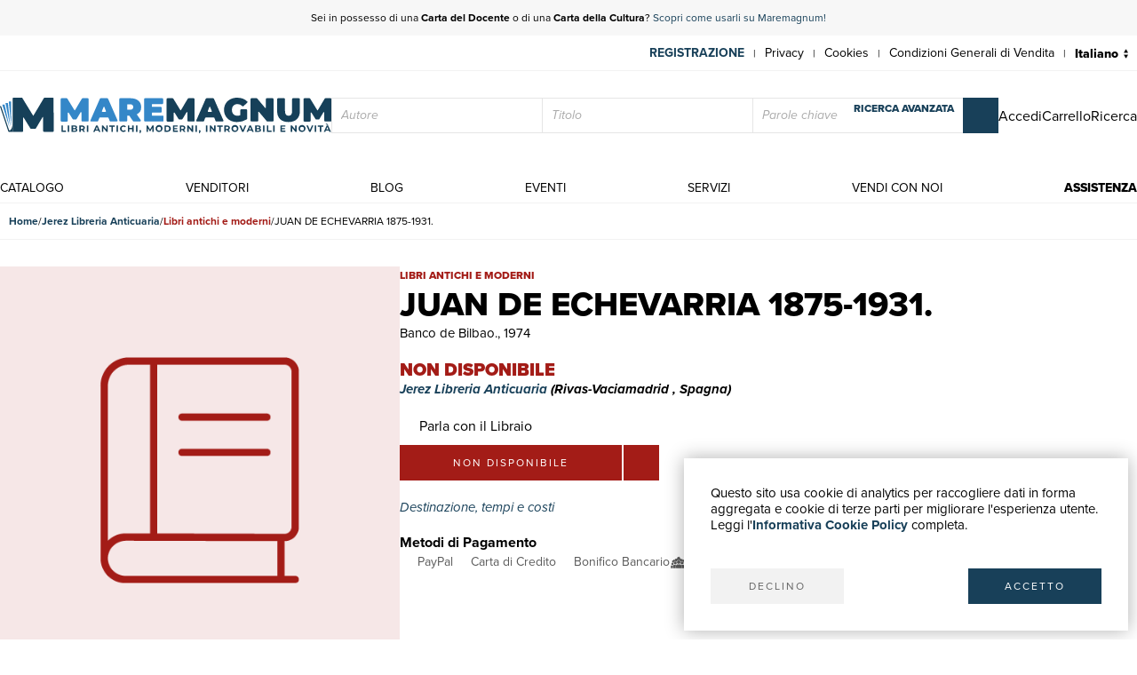

--- FILE ---
content_type: text/html; charset=utf-8
request_url: https://www.maremagnum.com/it/libri-moderni/juan-de-echevarria-1875-1931/158792975/
body_size: 10485
content:






<!DOCTYPE html>
<html lang="it" prefix="fb: http://www.facebook.com/2008/fbml" class="no-js" data-page-slug="" data-page-type="scheda_prodotto">
<head>
    
    
    <title>JUAN DE ECHEVARRIA 1875-1931. - Libro</title>
    <meta http-equiv="Content-Type" content="text/html; charset=UTF-8">
    <meta charset="utf-8">
    
        <link rel="canonical" href="https://www.maremagnum.com/it/libri-moderni/juan-de-echevarria-1875-1931/158792975/"/>
        <link rel="alternate" hreflang="en" href="https://www.maremagnum.com/en/libri-moderni/juan-de-echevarria-1875-1931/158792975/"/>
        <link rel="alternate" hreflang="es" href="https://www.maremagnum.com/es/libri-moderni/juan-de-echevarria-1875-1931/158792975/"/>
        <link rel="alternate" hreflang="fr" href="https://www.maremagnum.com/fr/libri-moderni/juan-de-echevarria-1875-1931/158792975/"/>
        <link rel="alternate" hreflang="x-default" href="https://www.maremagnum.com/it/libri-moderni/juan-de-echevarria-1875-1931/158792975/"/>
    
    <meta name="format-detection" content="telephone=no">
    <meta property="og:locale" content="it_IT"/>
    <meta id="metadescription" name="description" content="

            Versos de Gerardo Diego; presentacion por Joaquin de la Puente.">
    <meta name="keywords"
          content="">
    <meta id="ogurl" name="fb_meta_url" property="og:url"
          content="https://www.maremagnum.com">
    <meta id="ogtitle" name="fb_meta_title" property="og:title"
          content="JUAN DE ECHEVARRIA 1875-1931. - Libro">
    <meta id="ogdescription" name="fb_meta_description" property="og:description" content="

            Versos de Gerardo Diego; presentacion por Joaquin de la Puente.">
    <meta name="fb_meta_type" property="og:type" content="website">
    <meta property="og:site_name" name="fb_meta_name" content="Mare Magnum">

    
    
        <meta id="ogimage" property="og:image" name="fb_meta_image" content="">
        <link rel="image_src" type="image/png" href="https://maremagnum-distribution-point-prod.ams3.cdn.digitaloceanspaces.com/maremagnum/static/sito/img/libri-moderni-placeholder.png">
        <meta property="og:image:type" content="image/png"/>
        <meta property="og:image:width" content="471"/>
        <meta property="og:image:height" content="472"/>
        <meta property="og:image:alt" content="JUAN DE ECHEVARRIA 1875-1931. - Libro"/>
    
    <meta name="twitter:card" content="summary_large_image">
    <meta id="twturl" name="twitter:url" content="https://www.maremagnum.com">
    <meta name="twitter:title"
          content="">
    <meta name="twitter:description" content="

            Versos de Gerardo Diego; presentacion por Joaquin de la Puente.">
    <meta name="twitter:image" content="

            "/>

    
    <meta name="viewport" content="width=device-width, initial-scale=1.0, maximum-scale=1.0, user-scalable=no">
    <link rel="apple-touch-icon" sizes="180x180" href="https://maremagnum-distribution-point-prod.ams3.cdn.digitaloceanspaces.com/maremagnum/static/sito/img/favicon/apple-touch-icon.png">
    <link rel="icon" type="image/png" sizes="32x32" href="https://maremagnum-distribution-point-prod.ams3.cdn.digitaloceanspaces.com/maremagnum/static/sito/img/favicon/favicon-32x32.png">
    <link rel="icon" type="image/png" sizes="16x16" href="https://maremagnum-distribution-point-prod.ams3.cdn.digitaloceanspaces.com/maremagnum/static/sito/img/favicon/favicon-16x16.png">
    <link rel="manifest" href="/site.webmanifest" crossorigin="use-credentials">
    <link rel="mask-icon" href="https://maremagnum-distribution-point-prod.ams3.cdn.digitaloceanspaces.com/maremagnum/static/sito/img/favicon/safari-pinned-tab.svg" color="#174059">
    <meta name="msapplication-TileColor" content="#ffffff">
    <meta name="theme-color" content="#ffffff">
    <!-- Font AWESOME -->
    <!-- <link rel="stylesheet" type="text/css" href="https://fontawesome.webstorage-4sigma.it/fontawesome-pro-5.15.4-web/css/all.min.css" > -->
    <link rel="preload"
          href="https://maremagnum-fontawesome.ams3.cdn.digitaloceanspaces.com/fontawesome-pro-7-web/css/all.min.css"
          as="style" onload="this.onload=null;this.rel='stylesheet'">
    <noscript>
        <link rel="stylesheet"
              href="https://maremagnum-fontawesome.ams3.cdn.digitaloceanspaces.com/fontawesome-pro-7-web/css/all.min.css">
    </noscript>

    <!-- Google Font -->
    <!-- The YUI CSS Foundation -->
    <link rel="stylesheet" type="text/css" href="https://maremagnum-distribution-point-prod.ams3.cdn.digitaloceanspaces.com/maremagnum/static/sito/css/yui/cssreset-min.css">
    <!-- Site CSS -->
    <link rel="stylesheet" type="text/css" href="https://maremagnum-distribution-point-prod.ams3.cdn.digitaloceanspaces.com/maremagnum/static/sito/css/all.mini.css">
    <link rel="stylesheet" type="text/css" href="https://maremagnum-distribution-point-prod.ams3.cdn.digitaloceanspaces.com/maremagnum/static/sito/css/fonts.css">
    
    <link rel="preload" href="https://maremagnum-distribution-point-prod.ams3.cdn.digitaloceanspaces.com/maremagnum/static/sito/css/maremagnum.css" as="style" onload="this.onload=null;this.rel='stylesheet'">
    <link rel="preload" href="https://maremagnum-distribution-point-prod.ams3.cdn.digitaloceanspaces.com/maremagnum/static/sito/css/dg-styles/styles.css" as="style" onload="this.onload=null;this.rel='stylesheet'">
    <noscript>
        <link rel="stylesheet" href="https://maremagnum-distribution-point-prod.ams3.cdn.digitaloceanspaces.com/maremagnum/static/sito/css/maremagnum.css">
        <link rel="stylesheet" href="https://maremagnum-distribution-point-prod.ams3.cdn.digitaloceanspaces.com/maremagnum/static/sito/css/dg-styles/styles.css">
    </noscript>
    <link rel="stylesheet" type="text/css" href="https://maremagnum-distribution-point-prod.ams3.cdn.digitaloceanspaces.com/maremagnum/static/sito/css/turnyourdevice.css?version=">
    
    <link rel="stylesheet" type="text/css" href="https://maremagnum-distribution-point-prod.ams3.cdn.digitaloceanspaces.com/maremagnum/static/sito/js/photoswipe/photoswipe.css" >
    <link rel="stylesheet" type="text/css" href="https://maremagnum-distribution-point-prod.ams3.cdn.digitaloceanspaces.com/maremagnum/static/sito/js/tiny-slider/tiny-slider.css?version=" >
    <link rel="stylesheet" type="text/css" href="https://maremagnum-distribution-point-prod.ams3.cdn.digitaloceanspaces.com/maremagnum/static/sito/css/dg-styles/payment-methods.css" />

    <meta name="google-site-verification" content="-WDBqrHeBHqKYvWpHoDTGmIZvHMQH1opBfjqxjGAFz0"/>

    
    
</head>
<body>
    
          
        
            
<script>
    var cookiesStyleSheet = document.createElement("style");
    cookiesStyleSheet.type = "text/css";
    cookiesStyleSheet.innerText = `
    #confirmCookie {
        background: none repeat scroll 0 0 #fff;
        position: fixed;
        right: 10px;
        bottom: 10px;
        padding: 30px;
        transition: all 0.5s ease-out 0s;
        z-index: 9999;
        box-shadow: 0px 0 20px #00000050;
        min-width: 220px;
        max-width: 500px;
        box-sizing: border-box;
    }
    #confirmCookie p {
        width: 100%;
        color: #000;
        font-size: 15px;
        line-height: 18px;
    }
    #cookie-btn-cont a:first-child {
        float: left;
    }
    #cookie-btn-cont a:last-child {
        float: right;
    }
    @media only screen and (min-width:1025px) and (max-width:10000px) {
    }
    @media only screen and (min-width:220px) and (max-width:767px) {
        #confirmCookie {
            max-width: calc(100vw - 20px);
        }
        #cookie-btn-cont a:first-child {
            width: calc(50% - 5px);
            margin-right: 5px;
        }
        #cookie-btn-cont a:last-child {
            float: right;
            width: calc(50% - 5px);
            margin-left: 5px;
        }
    }`;
    document.head.appendChild(cookiesStyleSheet);
    function setCookie(cname, cvalue, exdays){
        const d = new Date();
        d.setTime(d.getTime() + (exdays*24*60*60*1000));
        let expires = "expires="+ d.toUTCString();
        document.cookie = cname + "=" + cvalue + ";" + expires + ";path=/";
    }

    function readCookie(name) {
        var nameEQ = name + "=";
        var ca = document.cookie.split(';');
        for (var i = 0; i < ca.length; i++) {
            var c = ca[i];
            while (c.charAt(0) == ' ') c = c.substring(1, c.length);
            if (c.indexOf(nameEQ) == 0) return c.substring(nameEQ.length, c.length);
        }
        return null;
    };

    function acceptCookiePolicy() {
        fetch("/cookies/accept-decline-cookie-policy/?accept_or_decline=1", {
            method: 'GET',
        })
        .then((resp) => {
            document.getElementById('confirmCookie').style.display = 'none';
            location.reload();
        })
        .catch((error) => {
            console.error(error);
        });
    };
    function declineCookiePolicy() {
        fetch("/cookies/accept-decline-cookie-policy/?accept_or_decline=0", {
            method: 'GET',
        })
        .then((resp) => {
            document.getElementById('confirmCookie').style.display = 'none';
        })
        .catch((error) => {
            console.error(error);
        });
    };
</script>
<div id="confirmCookie">
    <p>Questo sito usa cookie di analytics per raccogliere dati in forma aggregata e cookie di terze parti per migliorare l'esperienza utente.<br>Leggi l'<a target="_blank"  href="/it/cookies-policy/" class="arancio"><strong>Informativa Cookie Policy</strong></a> completa.</p>
    <div id="cookie-btn-cont" class="mt_40">
        <a class="btn btn-grigio block left" href="javascript:declineCookiePolicy()" rel="nofollow">DECLINO</a> <a class="btn btn-blu block right" href="javascript:acceptCookiePolicy()" rel="nofollow">ACCETTO</a>
    </div>
    
</div>

        
        
        
            







<header>
    
    <div id="promotion-header" class="relative">
        <p class="text-center">
            Sei in possesso di una <strong>Carta del Docente</strong> o di una <strong>Carta della Cultura</strong>? <a href="https://www.maremagnum.com/it/carta-docente-18-app/">Scopri come usarli su Maremagnum!</a>
        </p>
        <!-- <a id="close-promotion-header"><i class="fal fa-times"></i></a> -->
    </div>
    
    <div id="preheader">
        <nav class="page">
            <ul id="nav-preheader-left">
                <li class="nav-preheader-left-item">
                    <a href="https://www.facebook.com/MaremagnumLibrorum" aria-label="Seguici su Facebook" target="_blank" rel="noopener noreferrer">
                        <i class="fa-brands fa-facebook-f"></i>
                    </a>
                </li>
                <li class="nav-preheader-left-item">
                    <a href="https://twitter.com/Maremagnum_book" aria-label="Seguici su X" target="_blank" rel="noopener noreferrer">
                        <i class="fa-brands fa-x-twitter"></i>
                    </a>
                </li>
                <li class="nav-preheader-left-item">
                    <a href="https://www.instagram.com/maremagnum_librorum/" aria-label="Seguici su Instagram" target="_blank" rel="noopener noreferrer">
                        <i class="fa-brands fa-instagram"></i>
                    </a>
                </li>
                <li class="nav-preheader-left-item">
                    <a href="https://www.youtube.com/user/libreriamalavasi" aria-label="Seguici su YouTube" target="_blank" rel="noopener noreferrer">
                        <i class="fa-brands fa-youtube"></i>
                    </a>
                </li>
            </ul>
            <form id="header-lingue-select" class="w_auto right" action="/i18n/setlang/" method="post"><input type="hidden" name="csrfmiddlewaretoken" value="KAOpS9Y6P5qUOS08Qbxf57oRm9YC68gLUNHq6IRdNg8Y85rOm947hBMWKa6TmyUC">
                <input id="input_current_url" name="next" type="hidden" value="/">
                <select name="language" class="form-select-small-lang" placeholder="" id="btn-lingue" onchange="this.form.submit()">
                    
                    
                    
                    
                        <option value="it" selected>
                            Italiano
                        </option>
                    
                        <option value="en">
                            English
                        </option>
                    
                        <option value="fr">
                            Français
                        </option>
                    
                        <option value="es">
                            Español
                        </option>
                    
                </select>
            </form>
            <ul id="nav-preheader-right">
                
                <li class="nav-preheader-right-item"><a href="/it/register/" class="uppercase bold" style="color: #184059;">Registrazione</a><span class="nav-preheader-right-item-divider"> | </span></li>
                
                <li class="nav-preheader-right-item"><a href="/it/privacy-policy/">Privacy</a><span class="nav-preheader-right-item-divider"> | </span></li>
                <li class="nav-preheader-right-item"><a href="/it/cookies-policy/">Cookies</a><span class="nav-preheader-right-item-divider"> | </span></li>
                <li class="nav-preheader-right-item"><a href="/it/condizioni-vendita/">Condizioni Generali di Vendita</a><span class="nav-preheader-right-item-divider"> | </span></li>
            </ul>
            <div class="clear none"></div>
        </nav>
    </div>
    <div id="header-top">
        <nav class="page">
            
                <a id="logo-header-top" href="/it/"><img src="https://maremagnum-distribution-point-prod.ams3.cdn.digitaloceanspaces.com/maremagnum/static/sito/img/logo_it.svg" alt="Logo Maremagnum it"></a>
            

            <div id="ricerca-menu-form-cont" class="right search">
                <p class="fake-input-label">ricerca</p>
                <form method="GET" action="/it/risultati-ricerca/" data-item="main-search">
                    <input type="text" name="autore" value="" class="form-main-search form-input-small" placeholder="Autore" id="main_id_autori">
                    <input type="text" name="titolo" value="" class="form-main-search form-input-small" placeholder="Titolo" id="main_id_titolo">
                    <input type="text" name="free_search" value="" class="form-main-search form-input-small" placeholder="Parole chiave" id="main_id_free_search">
                    <button type="submit" class="inline-block btn-square btn-blu" aria-label="Cerca">
                        <i class="fal fa-search"></i>
                        <span>Cerca</span>
                    </button>
                    <a id="btn-ricerca-avanzata-menu" href="/it/ricerca-avanzata/">ricerca avanzata</a>
                    <div data-item="search-error" class="alert-error" data-msg="Non è possibile fare una ricerca vuota, compila almeno un campo">
                        <button type="button" aria-label="Chiudi" class="close-button" data-event="hide-error">
                            <i class="fa-light fa-xmark"></i>
                        </button>
                        <div class="alert-content"></div>
                    </div>
                </form>
                <button id="ricerca-menu-form-cont-close" class="btn btn-grigio">CHIUDI</button>
            </div>

            <ul id="nav-header-top-right">
                <li class="nav-header-top-right-item">
                    
                        <a href="/it/login/" aria-label="Accedi">
                            <i class="fal fa-user"></i>
                            <span>Accedi</span>
                        </a>
                    
                </li>
                
                    <li x-data="CartStatus" class="nav-header-top-right-item">
                        <a href="/it/carrello/" aria-label="Carrello">
                            <i id="cart-menu-header" class="fal fa-shopping-bag" :class="{ 'notification': showCartItemsNotification }"
                                @add-to-cart.window="elementAddToCart($event.detail)"
                                :x-model='cartItemsNumber'
                            ></i>
                            <span>Carrello</span>
                        </a>
                    </li>
                
                <li class="nav-header-top-right-item">
                    <a id="nav-btn-ricerca-mobile" aria-label="Ricerca">
                        <i class="fal fa-search"></i>
                        <span>Ricerca</span>
                    </a>
                </li>
                <li class="nav-header-top-right-item">
                    <a id="burger-menu-mobile" aria-label="Menu principale">
                        <i class="fal fa-bars"></i>
                        <span class="visually-hidden">Menu principale</span>
                    </a>
                </li>
            </ul>

            <div class="clear none"></div>
        </nav>
    </div>
    <div id="header-bottom">
        <button id="menu-mobile-close" class="btn btn-grigio">CHIUDI</button>
        
        <nav class="page">
<a id="logo-menu-mobile" href="/it/"><img src="https://maremagnum-distribution-point-prod.ams3.cdn.digitaloceanspaces.com/maremagnum/static/sito/img/logo_white_it.svg"  alt="Logo Maremagnum it white"></a>
<ul id="nav-principale">
<li class="nav-principale-item"><a href="/it/catalogo/" class="">catalogo</a></li>
<li class="nav-principale-item"><a href="/it/venditori/" class="">venditori</a></li>
<li class="nav-principale-item"><a href="/it/blog/" class="">blog</a></li>
<li class="nav-principale-item"><a href="/it/eventi/" class="">eventi</a></li>
<li class="nav-principale-item"><a href="/it/quotazioni/" class="">servizi</a></li>
<li class="nav-principale-item"><a href="/it/vendi-con-noi/" class="">vendi con noi</a></li>
<li class="nav-principale-item"><a href="/it/gestione-ordini/" class="">assistenza</a></li>
</ul>
<div class="clear none"></div>
</nav>
        
    </div>
</header>
        


        <main>
            
    
        <nav aria-label="Breadcrumb" class="breadcrumb" data-item="page-breadcrumb">
            <ol>
                <li>
                    <a href="/it/">
                        Home
                    </a>
                </li>
                <li>
                    <a href="/it/venditore/292111/jerez-libreria-anticuaria/">
                        Jerez Libreria Anticuaria
                    </a>
                </li>
                <li>
                    <a href="/it/venditore/292111/jerez-libreria-anticuaria/libri-moderni/" class="libri-moderni">
                        Libri antichi e moderni
                    </a>
                </li>
                <li>
                    <span aria-current="page">
                        JUAN DE ECHEVARRIA 1875-1931.
                    </span>
                </li>
            </ol>
        </nav>
        

        <div data-page="prodotto-dettaglio">
            <section data-page="scheda-prodotto" data-section="prodotto-dettaglio">
                <div class="page" data-section-content="prodotto-dettaglio">
                    <div class="scheda-libro-left pswp-gallery" data-item="body-sidebar" data-col="sidebar-1">

                        



<div data-item="product-headers" data-device="mobile">
    <h1 class="scheda-libro-titolo" id="product-info" data-productid="158792975" data-item="product-headers-title">
        JUAN DE ECHEVARRIA 1875-1931.
    </h1>

    
        <div class="scheda-libro-categoria libri-moderni" data-item="product-headers-category">
            Libri antichi e moderni
        </div>
    

    

    
        <div data-item="product-headers-publishers">
            
                Banco de Bilbao.,
            
            
                1974
            
        </div>
    
</div>


                        <div data-item="images-wrapper">
                            <div data-item="cover-wrapper">
                                
                                    <div class="scheda-libro-img relative">
                                        
                                        <img src="https://maremagnum-distribution-point-prod.ams3.cdn.digitaloceanspaces.com/maremagnum/static/sito/img/libri-moderni-placeholder.png" alt="" />
                                    </div>
                                
                            </div>
                            
                        </div>
                    </div>
                    <div class="scheda-libro-right" data-item="body-sidebar" data-col="sidebar-2">

                        



<div data-item="product-headers" data-device="">
    <h1 class="scheda-libro-titolo" id="product-info" data-productid="158792975" data-item="product-headers-title">
        JUAN DE ECHEVARRIA 1875-1931.
    </h1>

    
        <div class="scheda-libro-categoria libri-moderni" data-item="product-headers-category">
            Libri antichi e moderni
        </div>
    

    

    
        <div data-item="product-headers-publishers">
            
                Banco de Bilbao.,
            
            
                1974
            
        </div>
    
</div>


                        

                        



    <div class="mt_20 font_20 extrabold uppercase libri-moderni">
        non disponibile
    </div>
    
    
        <div class="bold italic mb_10">
            <a href="/it/venditore/292111/jerez-libreria-anticuaria/">
                Jerez Libreria Anticuaria
            </a>
            
                (Rivas-Vaciamadrid
                ,
                    Spagna)
                
            
        </div>
    
    
        
            <a href="/it/area-personale/domande-risposte/libro-158792975/" class="parla-con-libraio-cont fs-16" target="_blank" rel="noopener noreferrer">
                <i class="fal fa-comments-alt fs-14"></i>
                Parla con il Libraio
                <i class="fa-regular fa-arrow-up-right-from-square !w-auto !h-auto fs-10 opcity-50"></i>
            </a>
        
    
    <div x-data="basketLine('158792975')" id="scheda-libro-btn-acquisto-cont" class="mb_20">
        <div id="scheda-libro-btn-acquisto-right-cont">
            <span class="block left btn-big btn-libri-moderni mr_2 link-disabled">non disponibile</span>
            
                <a href="/it/login/?next=/it/libri-moderni/juan-de-echevarria-1875-1931/158792975/" class="block left mr_2 btn-square btn-libri-moderni">
                    <i class="fal fa-heart"></i>
                </a>
            
            
        </div>
    </div>



                        <div class="mb_20">
                            <button type="buttton" class="italic blu left" data-toggle="modal" data-target="#modal-destinazione-tempi-costi">
                                Destinazione, tempi e costi
                                <i class="fa-light fa-browsers fw-100 fs-16"></i>
                            </button>
                        </div>

                        <h3 class="bold">
                            Metodi di Pagamento
                        </h3>
                   
                        <ul data-item="payment-methods">
                            <li>
                                <span class="payment-method">
                                    <i class="fab fa-cc-paypal"></i>
                                    <span class="label">PayPal</span>
                                </span>
                            </li>
                            <li>
                                <span class="payment-method">
                                    <i class="fal fa-credit-card"></i>
                                    <span class="label">Carta di Credito</span>
                                </span>
                            </li>
                            <li>
                                <span class="payment-method">
                                    <i class="fal fa-university"></i>
                                    <span class="label">Bonifico Bancario</span>
                                </span>
                            </li>
                            <li>
                                <a href="/it/servizi-alle-biblioteche/" class="payment-method" title="Scopri i vantaggi per Enti Pubblici e Fondazioni private" target="_blank" rel="noopener noreferrer">
                                    <i class="icon icon-pubblica-amministrazione"></i>
                                    <span class="label">
                                        Pubblica amministrazione
                                        <i class="fa-regular fa-arrow-up-right-from-square !w-auto !h-auto fs-10 opcity-50"></i>
                                    </span>
                                </a>
                            </li>
                            <li>
                                <a href="/it/carta-docente-18-app/" class="payment-method" title="Scopri come utilizzare il tuo bonus Carta del Docente" target="_blank" rel="noopener noreferrer">
                                    <i class="icon icon-carta-del-docente"></i>
                                    <span class="label">
                                        Carta del Docente
                                        <i class="fa-regular fa-arrow-up-right-from-square !w-auto !h-auto fs-10 opcity-50"></i>
                                    </span>
                                </a>
                            </li>
                        </ul>
                    </div>
                </div>
            </section>

            




    <section class="dettagli-container" data-section="prodotto-dettaglio">
        <div class="dettagli-wrapper" data-section-content="prodotto-dettaglio">
            <h3 class="blu bold mb_15">Dettagli</h3>
            <div class="dettagli-content">
                
                    <ul data-item="prodotto-dettagli">
                        <li class="data-index">
                            Anno di pubblicazione
                        </li>
                        <li class="data-value">
                            
                                1974
                            
                        </li>
                    </ul>
                
                    <ul data-item="prodotto-dettagli">
                        <li class="data-index">
                            Luogo di stampa
                        </li>
                        <li class="data-value">
                            
                                Madrid
                            
                        </li>
                    </ul>
                
                    <ul data-item="prodotto-dettagli">
                        <li class="data-index">
                            Pagine
                        </li>
                        <li class="data-value">
                            
                                142 pag.
                            
                        </li>
                    </ul>
                
                    <ul data-item="prodotto-dettagli">
                        <li class="data-index">
                            Editori
                        </li>
                        <li class="data-value">
                            
                                Banco de Bilbao.
                            
                        </li>
                    </ul>
                
                    <ul data-item="prodotto-dettagli">
                        <li class="data-index">
                            Formato
                        </li>
                        <li class="data-value">
                            
                                26 x 22 cm.
                            
                        </li>
                    </ul>
                
                    <ul data-item="prodotto-dettagli">
                        <li class="data-index">
                            Soggetto
                        </li>
                        <li class="data-value">
                            
                                ARTE PINTURA
                            
                        </li>
                    </ul>
                
                    <ul data-item="prodotto-dettagli">
                        <li class="data-index">
                            Descrizione
                        </li>
                        <li class="data-value">
                            
                                Rustica; manchitas en cubierta, buen estado de conservacion.
                            
                        </li>
                    </ul>
                
                
                    <ul data-item="prodotto-dettagli">
                        <li class="data-index">
                            Lingue
                        </li>
                        <li class="data-value">
                            
                                Spagnolo
                            
                        </li>
                    </ul>
                            
            </div>
        </div>
    </section>


    


            
                <section data-section="prodotto-dettaglio" class="child-clear-float mb_30 pl_10 pr_10 w-auto">
                    <div data-section-content="prodotto-dettaglio">
                        <h3 class="blu bold mb_15">
                            Descrizione
                        </h3>
                        <p>
                            Versos de Gerardo Diego; presentacion por Joaquin de la Puente.
                        </p>
                    </div>
                </secton>
            
        </div>

        


<section class="newsletter-cont cover relative" style="background-image:url('https://maremagnum-distribution-point-prod.ams3.cdn.digitaloceanspaces.com/maremagnum/static/sito/img/newsletter-banner.webp')">
    <div class="img-cover-blu"></div>
    <div class="page">
        <div class="newsletter-int">
            <h2 class="titoletti white mb_20">newsletter</h2>
            <h3 class="testi20 white mb_20" id="newsletter-abs">
                Iscriviti alla nostra newsletter per rimanere aggiornato su novità, promozioni, eventi culturali.
            </h3>
            <p class="testi20 white bold italic mb_20 hidden" id="newsletter-tnx">
                Grazie per esserti iscritto alla nostra newsletter
            </p>
            <form action="POST" id="form-newsletter-subs">
                <input class="form-input-newsletter mb_5" placeholder="Inserisci la tua Email" id="id_newsletter_email">
                <button class="btn-square btn-blu mb_5" id="banner-newsletter-btn" type="submit">
                    <i class="fas fa-paper-plane"></i>
                </button>
                <input type="checkbox" id="id_newsletter_privacy" required>
                    <label class="font_12 white inline-block ml_5" for="id_newsletter_privacy">
                        <i>Acconsento al trattamento dei dati personali.</i>
                        <a class="extrabold white" href="/it/privacy-policy/">Privacy</a>
                    </label>
            </form>
        </div>
        <div class="clear none"></div>
    </div>
</section>
    

        </main>

        
            




<footer>
    <div class="page">
        <div class="footer-container align-items-end">
            <div id="footer-left" class="col-lg-4 mb-3">
                <div class="footer-company-info">
                    <div id="logo-footer">
                        
                            <a id="logo-header-top" href="/it/" aria-label="© Maremagnum.com S.r.l. it">
                                <img src="https://maremagnum-distribution-point-prod.ams3.cdn.digitaloceanspaces.com/maremagnum/static/sito/img/logo_it.svg" alt="© Maremagnum.com S.r.l. it">
                            </a>
                        
                    </div>
                    <p class="p-0 m-0">
                        
                            © Maremagnum.com S.r.l.
                            <br />
                            Sede Legale: Largo Schuster 1, 20122 Milano - Italia
                            <br />
                            C.F./Partita IVA 13162270154
                            <br />
                            Codice Destinatario BA6ET11
                            <br />
                            Iscrizione Camera di Commercio: 1621021
                            <br />
                        
                    </p>
                </div>
            </div>
            <div id="footer-right" class="col-lg-8 col-12 mb-3">
                <div class="row row-gap-1.5">
                    <nav class="footer-col col-md-3 col-sm-6 col-12 cotent-text-align-center cotent-text-align-md-left">
                        <h3 class="letter-spacing uppercase mb_5">guida acquisti</h3>
                        <ul class="footer-nav">
                            <li><a href="/it/catalogo/">Catalogo</a></li>
                            <li><a href="/it/ricerca-avanzata/">Ricerca avanzata</a></li>
                            
                                <li><a href="/it/login/">Il tuo account</a></li>
                            
                            <li><a href="/it/spedizioni/">Spedizioni</a></li>
                            <li><a href="/it/buoni-regalo/">Buoni regalo</a></li>
                            
                        </ul>
                    </nav>
                    <nav class="footer-col col-md-3 col-sm-6 col-12 cotent-text-align-center cotent-text-align-md-left">
                        <h3 class="letter-spacing uppercase mb_5">servizi</h3>
                        <ul class="footer-nav">
                            <li><a href="/it/quotazioni/">Quotazioni</a></li>
                            <li><a href="/it/desiderata/">Desiderata</a></li>
                            <li><a href="/it/servizi-alle-biblioteche/">Servizi alle Biblioteche</a></li>
                            <li><a href="/it/servizi-alle-librerie/">Servizi alle Librerie</a></li>
                            <li><a href="/it/servizi-pubblicitari/">Servizi Pubblicitari</a></li>
                        </ul>
                    </nav>
                    <nav class="footer-col col-md-3 col-sm-6 col-12 cotent-text-align-center cotent-text-align-md-left">
                        <h3 class="letter-spacing uppercase mb_5">assistenza</h3>
                        <ul class="footer-nav">
                            <li><a href="/it/gestione-ordini/">Aiuto e FAQ</a></li>
                            <li><a href="/it/spedizioni/">Tracciare gli ordini</a></li>
                            <li><a href="/it/resi-e-rimborsi/">Diritto di recesso</a></li>
                            <li><a href="/it/fatturazione/">Fatturazione</a></li>
                            <li><a href="/it/carta-docente-18-app/">Carta del Docente / 18App</a></li>
                            <li><a href="/it/gestione-ordini/#contattaci">Contattaci</a></li>
                        </ul>
                    </nav>
                    <nav class="footer-col col-md-3 col-sm-6 col-12 cotent-text-align-center cotent-text-align-md-left">
                        <h3 class="letter-spacing uppercase mb_5">su di noi</h3>
                        <ul class="footer-nav">
                            <li><a href="/it/chi-siamo/">Chi siamo</a></li>
                            <li><a href="/it/eventi/">Mostre & Eventi</a></li>
                            <li><a href="/it/venditori/">Venditori</a></li>
                            <li><a href="/it/blog/">Blog</a></li>
                            <li><a href="/it/vendi-con-noi/">Vendi con noi</a></li>
                        </ul>
                    </nav>
                </div>
            </div>
        </div>
        <div class="footer-container align-items-center row-gap-3">
            <div class="col-md-4 col-12 order-1 order-md-0">
                <div class="social-buttons">
                    <a href="https://www.facebook.com/MaremagnumLibrorum" aria-label="Seguici su Facebook" target="_blank" rel="noopener noreferrer" class="btn btn-social">
                        <i class="fa-brands fa-facebook-f"></i>
                    </a>
                    <a href="https://twitter.com/Maremagnum_book" aria-label="Seguici su X" target="_blank" rel="noopener noreferrer" class="btn btn-social">
                        <i class="fa-brands fa-x-twitter"></i>
                    </a>
                    <a href="https://www.instagram.com/maremagnum_librorum/" aria-label="Seguici su Instagram" target="_blank" rel="noopener noreferrer" class="btn btn-social">
                        <i class="fa-brands fa-instagram"></i>
                    </a>
                    <a href="https://www.youtube.com/user/libreriamalavasi" aria-label="Seguici su YouTube" target="_blank" rel="noopener noreferrer" class="btn btn-social">
                        <i class="fa-brands fa-youtube"></i>
                    </a>    
                </div>
            </div>
            <div class="col-md-8 col-12 order-0">
                <div class="footer-info-link">
                    <a href="/it/privacy-policy/" class="inline-block">Privacy Policy</a>
                    <span>|</span>
                    <a href="/it/cookies-policy/" class="inline-block">Cookies Policy</a>
                    <span>|</span>
                    <a href="/it/condizioni-vendita/" class="inline-block">Condizioni Generali di Vendita</a>
                </div>
            </div>
        </div>
        
    </div>
</footer>
<div id="over-box"></div>
    <form action="/i18n/setlang/" method="post" id="language_selector"><input type="hidden" name="csrfmiddlewaretoken" value="KAOpS9Y6P5qUOS08Qbxf57oRm9YC68gLUNHq6IRdNg8Y85rOm947hBMWKa6TmyUC">
      <input name="next" type="hidden" value="/" />
      <input name="language" id="language" type="hidden" />
    </form>
<script>
    function setLang(lang) {
        $('[name=language]').val(lang);
        $('#language_selector').submit();
    }
</script>

        


        <div id="ready-loader"
            style="width: 100%; height: 100%; background-color: #fff; position: fixed; top: 0px; left: 0px; z-index: 9999; display: flex; justify-content: center; align-items: center;">
            
                <img src="https://maremagnum-distribution-point-prod.ams3.cdn.digitaloceanspaces.com/maremagnum/static/sito/img/logo_it.svg" alt="Logo Maremagnum it"
                    style="max-width: 80%; width: 500px;">
            
        </div>
        <!-- Modale Carrello '' -->
        <div x-data="cartToastNotification"
            @add-to-cart.window="elementAddToCart($event.detail)"
            @verify-availability.window="setAvailability($event.detail)">
            <button @click="cartModaloff" class="over-box" :class="{'show': open}"></button>
            <div class="modal-box" :class="{'show': open}">
                <p class="titoletti blu text-center"
                x-html="stillAvailable ? add_msg3 : add_msg4">Aggiunto al carrello</p>
                <p class="black text-center mt_10 testi20"
                x-html="stillAvailable ? add_msg1 : add_msg2">Il prodotto è stato aggiunto al carrello</p>
                <button @click="cartModaloff"
                        class="mt_20 inline-block btn btn-blu left">continua lo shopping</button>
                
                    <button @click="location.href='/it/carrello/'"
                            class="mt_20 inline-block btn btn-blu right">vai al carrello</button>
                
            </div>
        </div>

        <script>
            
            const CART_ENDPOINT = "/graphql";
            const CSRF_TOKEN = 'KAOpS9Y6P5qUOS08Qbxf57oRm9YC68gLUNHq6IRdNg8Y85rOm947hBMWKa6TmyUC';
            const LANG = 'it';
            let add_msg1 = 'Il prodotto è stato aggiunto al carrello';
            let add_msg2 = 'Hai raggiunto la quantità massima';
            let add_msg3 = 'Aggiunto al carrello';
            let add_msg4 = 'Articolo non aggiunto';
        </script>
        
        <script>
            var turnyourdevice_html = '<div id="turn-your-device" class="table"><div class="table-cell v_middle"><div class="w_50pe mt_20"><h1 class="text-center"><img id="tyd-telefono-logo-tyd" src="https://maremagnum-distribution-point-prod.ams3.cdn.digitaloceanspaces.com/maremagnum/static/sito/img/logo_white_it.svg" alt="Logo Maremagnum it" class="w_70pe"></h1><p class="text-center mt_20 font_13">QUESTO SITO È OTTIMIZZATO<br>PER ESSERE VISUALIZZATO<br>NELLA MODALITÀ PORTRAIT<br><br><b>RUOTA IL TUO TELEFONO</b></p></div><div class="relative w_50pe right mt_20"><span id="tyd-telefono"><svg id="cell-tyd-svg" xmlns="http://www.w3.org/2fff/svg" viewBox="0 0 42.39 80"><defs><style>#cell-tyd-svg .cls-1{fill:#fff;}</style></defs><g><g><g><path class="cls-1" d="M38.42,0H4A4,4,0,0,0,0,3.94V76.05a4,4,0,0,0,4,4H38.42a4,4,0,0,0,4-4V3.94A4,4,0,0,0,38.42,0Zm3.36,75.66a3.54,3.54,0,0,1-3.54,3.53H4.15A3.54,3.54,0,0,1,.61,75.66V4.34A3.54,3.54,0,0,1,4.15.81H38.24a3.54,3.54,0,0,1,3.54,3.53Z"/><path data-name="&lt;Tracciato&gt;" class="cls-1" d="M23.85,72.11h-5a.68.68,0,0,0-.63.72v2.59a.68.68,0,0,0,.63.72h5a.68.68,0,0,0,.63-.72V72.83A.68.68,0,0,0,23.85,72.11Z"/><path class="cls-1" d="M37.22,1.34H4.88A3.58,3.58,0,0,0,1.34,5V74.53a3.58,3.58,0,0,0,3.54,3.62H37.22a3.59,3.59,0,0,0,3.55-3.62V5A3.59,3.59,0,0,0,37.22,1.34ZM16.41,3.24h9c.5,0,.9.26.9.58s-.4.58-.9.58h-9c-.5,0-.91-.26-.91-.58S15.91,3.24,16.41,3.24ZM7.85,2.62A1.15,1.15,0,1,1,6.7,3.76,1.14,1.14,0,0,1,7.85,2.62Zm1.45,72H8.21A.2.2,0,0,1,8,74.39a.2.2,0,0,1,.19-.2H9.3a.2.2,0,0,1,.19.2A.2.2,0,0,1,9.3,74.58ZM8,73.81a.2.2,0,0,1,.19-.19H9.3a.2.2,0,0,1,.19.19A.19.19,0,0,1,9.3,74H8.21A.19.19,0,0,1,8,73.81Zm2.12.58a.19.19,0,0,1-.19.19.2.2,0,0,1-.19-.19V73.3h-2v1.09a.19.19,0,0,1-.38,0V73.11a.18.18,0,0,1,.19-.19H10a.18.18,0,0,1,.19.19ZM25.4,75.81a.88.88,0,0,1-.82.92H18.17a.88.88,0,0,1-.82-.92V72.44a.88.88,0,0,1,.82-.92h6.41a.88.88,0,0,1,.82.92Zm9.17-1.35H32.93a.2.2,0,0,1-.19-.2.2.2,0,0,1,.19-.19h1.62a.42.42,0,0,0,0-.81h-.8v.26l-.93-.47.93-.43v.25h.83a.79.79,0,0,1,0,1.57Zm4.54-4.86H3.25V10.14H39.11Z"/></g></g></g></svg></span><span id="tyd-arrow"><svg id="arrow-tyd-svg" xmlns="http://www.w3.org/2000/svg" viewBox="0 0 131.23 131.23"><defs><style>#arrow-tyd-svg .cls-1{fill:none;stroke:#fff;stroke-miterlimit:10;stroke-width:0.96px;stroke-dasharray:2 4;}#arrow-tyd-svg .cls-2{fill:#fff;}</style></defs><g><g><path class="cls-1" d="M92.34,6.21A65.15,65.15,0,0,0,7.14,94.33"/><polygon class="cls-2" points="90.2 1.66 91.81 5.99 87.48 7.6 90 8.75 94.33 7.14 92.72 2.82 90.2 1.66"/><path class="cls-1" d="M41.51,126.13a65.14,65.14,0,0,0,83.77-86.65"/><polygon class="cls-2" points="43.84 130.59 42.05 126.33 46.31 124.55 43.74 123.5 39.48 125.28 41.27 129.54 43.84 130.59"/></g></g></svg></span></div></div></div>';
        </script>
        <script src="https://maremagnum-distribution-point-prod.ams3.cdn.digitaloceanspaces.com/maremagnum/static/sito/js/turn-your-device.js?version="></script>
        <script type="text/javascript" src="https://maremagnum-distribution-point-prod.ams3.cdn.digitaloceanspaces.com/maremagnum/static/sito/js/jquery-3.6.0.min.js"></script>
        <script type="text/javascript" src="https://maremagnum-distribution-point-prod.ams3.cdn.digitaloceanspaces.com/maremagnum/static/sito/js/dotdotdot.js"></script>
        <script type="text/javascript" src="https://maremagnum-distribution-point-prod.ams3.cdn.digitaloceanspaces.com/maremagnum/static/sito/js/mm.js?v=2"></script>
        <script type="text/javascript" defer src="https://maremagnum-distribution-point-prod.ams3.cdn.digitaloceanspaces.com/maremagnum/static/sito/js/initial.js"></script>
        <script type="text/javascript" src="https://maremagnum-distribution-point-prod.ams3.cdn.digitaloceanspaces.com/maremagnum/static/sito/js/dg-scripts/scripts.js"></script>
        <script type="text/javascript" defer src="https://maremagnum-distribution-point-prod.ams3.cdn.digitaloceanspaces.com/maremagnum/static/sito/js/alpinejs%403.11.1.min.js"></script>

        



<link rel="preload" href="https://maremagnum-distribution-point-prod.ams3.cdn.digitaloceanspaces.com/maremagnum/static/sito/css/dg-styles/modals.css" as="style" />
<link rel="stylesheet" href="https://maremagnum-distribution-point-prod.ams3.cdn.digitaloceanspaces.com/maremagnum/static/sito/css/dg-styles/modals.css" />
<script type="text/javascript" src="https://maremagnum-distribution-point-prod.ams3.cdn.digitaloceanspaces.com/maremagnum/static/sito/js/dg-scripts/modals.js?v=2"></script>


        
        
        
        <script id="cartItemsNumber" type="application/json">0</script>
        
    <script src="https://maremagnum-distribution-point-prod.ams3.cdn.digitaloceanspaces.com/maremagnum/static/sito/js/tiny-slider/min/tiny-slider.helper.ie8.js"></script>
    <script src="https://maremagnum-distribution-point-prod.ams3.cdn.digitaloceanspaces.com/maremagnum/static/sito/js/tiny-slider/min/tiny-slider.js"></script>
    <script src="https://maremagnum-distribution-point-prod.ams3.cdn.digitaloceanspaces.com/maremagnum/static/sito/js/basket/basket_line.js"></script>

    <script id="prodQtyInCart" type="application/json">0</script>

    
    <script type="module">
        import PhotoSwipe from "https://maremagnum-distribution-point-prod.ams3.cdn.digitaloceanspaces.com/maremagnum/static/sito/js/photoswipe/photoswipe.esm.js";
        
        const productId = 158792975;
        
        // Opzioni PhotoSwipe
        let options = {
            dataSource: null,
            showHideAnimationType: 'none'
        };
        
        // Fetch asincrono gallery
        async function getOptions() {
            const response = await fetch(`/api/product-gallery/${productId}/`, {
                method: 'GET',
                credentials: 'include',
                headers: { 'Content-Type': 'application/json' }
            });
        
            const data = await response.json();
            return data.dataSource;
        }
        
        // Apertura PhotoSwipe
        async function openGallery(index) {
            if (options.dataSource === null) {
                options.dataSource = await getOptions();
            }
        
            options.index = index;
            const pswp = new PhotoSwipe(options);
            pswp.init();
        }
               
        document.querySelector('.pswp-gallery').addEventListener('click', async (e) => {

            const link = e.target.closest('a.open-gallery');
            if (!link) return;

            e.preventDefault();

            const index = parseInt(link.dataset.index, 10);
            await openGallery(index);
        });
    </script>

    <script id="product-linked-data" type="application/ld+json">{"@context": "https://schema.org/", "@type": "BreadcrumbList", "itemListElement": [{"@type": "ListItem", "position": 1, "name": "Home", "item": "https://www.maremagnum.com/it/"}, {"@type": "ListItem", "position": 2, "name": "Jerez Libreria Anticuaria", "item": "https://www.maremagnum.com/it/venditore/292111/jerez-libreria-anticuaria/"}, {"@type": "ListItem", "position": 3, "name": "Libro", "item": "https://www.maremagnum.com/it/venditore/292111/jerez-libreria-anticuaria/libri-moderni/"}, {"@type": "ListItem", "position": 4, "name": "JUAN DE ECHEVARRIA 1875-1931.", "item": "https://www.maremagnum.com/it/libri-moderni/juan-de-echevarria-1875-1931/158792975/"}]}</script>



        
    



<div class="modal fade" id="modal-destinazione-tempi-costi" data-modal="close" tabindex="-1" aria-labelledby="modal-destinazione-tempi-costi-label" aria-hidden="true">
    <div class="modal-dialog modal-dialog-scrollable">
        <div class="modal-content">
            <div class="modal-header">
                <h1 class="modal-title fs-5" id="modal-destinazione-tempi-costi-label">
                    Destinazione, tempi e costi
                </h1>
                <button type="button" class="btn-close" data-dismiss="modal" aria-label="Close"></button>
            </div>
            <div class="modal-body">
                
                <div>
                    <p class="bold mb_20">
                        Le corrette spese di spedizione vengono calcolate una volta inserito l’indirizzo di spedizione durante la creazione dell’ordine. A discrezione del Venditore sono disponibili una o più modalità di consegna: Standard, Express, Economy, Ritiro in negozio.
                    </p>
                    <p class="bold mb_10">
                        Condizioni di spedizione della Libreria:
                    </p>
                    <p class="mb_10">
                        Per prodotti con prezzo superiore a 300€ è possibile richiedere un piano rateale a Maremagnum. È possibile effettuare il pagamento con Carta del Docente, 18App, Pubblica Amministrazione.
                    </p>
                    <p class="mb_10">
                        I tempi di evasione sono stimati in base ai tempi di spedizione della libreria e di consegna da parte del vettore. In caso di fermo doganale, si potrebbero verificare dei ritardi nella consegna. Gli eventuali oneri doganali sono a carico del destinatario.
                    </p>

                    <a href="/it/spedizioni/" class="bold" target="_blank" rel="noopener noreferrer">
                        Clicca per maggiori informazioni
                        <i class="fa-regular fa-arrow-up-right-from-square fs-12 opcity-50"></i>
                    </a>
                </div>
                

            </div>
        </div>
    </div>
</div>


<div class="modal fade" id="modal-iframe" data-modal="close" tabindex="-1" aria-labelledby="modal-iframe-label" aria-hidden="true">
    <div class="modal-dialog modal-dialog-80%-height modal-dialog-lg">
        <div class="modal-content">
            <div class="modal-header">
                <h1 class="modal-title fs-5" id="modal-iframe-label">
                </h1>
                <button type="button" class="btn-close" data-dismiss="modal" aria-label="Close"></button>
            </div>
            <div class="modal-body">
                <iframe class="page-selected" src=""></iframe>
            </div>
        </div>
    </div>
</div>




        










    
</body>
</html>


--- FILE ---
content_type: text/javascript
request_url: https://maremagnum-distribution-point-prod.ams3.cdn.digitaloceanspaces.com/maremagnum/static/sito/js/dg-scripts/modals.js?v=2
body_size: 417
content:
$(document).on('click', '[data-toggle="modal"]', function (event) {
    let thisObj = $(this);
    let modalTargetObj = $(thisObj.attr('data-target'));
        
    if ( $('html').hasClass('modal-open') && modalTargetObj.attr('data-modal') == 'open' ) {
        closeModal(modalTargetObj);
    } else {
        openModal(modalTargetObj, thisObj);
    }

}).on('click', '[data-modal] [data-dismiss="modal"]', function (event) {
    if ( typeof $(this).closest('[data-modal]') != 'undefined' && $(this).closest('[data-modal]') ) {
        let modalTargetObj = $(this).closest('[data-modal]');
        
        closeModal(modalTargetObj);
    }
}).on('keydown', function(event) {
    if (event.key === 'Escape') {
        let modalTargetObj = $('[data-modal="open"]');

        closeModal( modalTargetObj );
    }
}).on('click', '[data-modal="open"]', function (event) {
    let modalTargetObj = $('[data-modal="open"]');

    closeModal( modalTargetObj );
}).on('click', '[data-modal="open"] .modal-content', function (event) {
    event.stopPropagation();
});

function openModal(modalTargetObj, thisObj) {
    if ( !$('html').hasClass('modal-open') ) {
        $('html').addClass('modal-open');
    }

    if ( thisObj.attr('data-url') ) {
        modalTargetObj.find('iframe.page-selected').attr('src', thisObj.attr('data-url'));
    }
    if ( thisObj.attr('data-title') ) {
        modalTargetObj.find('.modal-header .modal-title').text(thisObj.attr('data-title'));
    }

    modalTargetObj.attr('data-modal', 'open');
    modalTargetObj.removeAttr('aria-hidden');
    modalTargetObj.attr('aria-modal', 'true');
    modalTargetObj.attr('role', 'dialog');
    modalTargetObj.css('display', 'block');

    setTimeout(() => {
        modalTargetObj.addClass('show');
    }, 300);
}

function closeModal(modalTargetObj) {
    modalTargetObj.attr('data-modal', 'close');
    modalTargetObj.attr('aria-hidden', 'true');
    modalTargetObj.removeAttr('aria-modal');
    modalTargetObj.removeAttr('role');
    modalTargetObj.removeClass('show');

    setTimeout(() => {
        if ( $('[data-modal="open"]').length <= 0 ) {
            $('html').removeClass('modal-open');
        }        
        modalTargetObj.css('display', '');
    }, 300);
}


$(document).on('click', '.admin-tools button[data-toggler="admin-toolbar"]', function (event) {
    let thisObj = $(this);
    let parentObj = thisObj.closest('.admin-tools'); 

    if ( parentObj.hasClass('open') ) {
        parentObj.removeClass('open');
        sessionStorage.removeItem('admin-tools-open');
    } else {
        parentObj.addClass('open');
        sessionStorage.setItem('admin-tools-open', 1);
    }
});

$(document).on('click', '.admin-tools h3[data-toggle="user-data"] .user-wrapper', function (event) {
    let thisObj = $(this).closest('[data-toggle="user-data"]');
    if ( thisObj.hasClass('open') ) {
        thisObj.removeClass('open');
        sessionStorage.removeItem('user-data-open-'+ thisObj.attr('data-item'));
    } else {
        thisObj.addClass('open');
        sessionStorage.setItem('user-data-open-'+ thisObj.attr('data-item'), 1);
    }
});


// $(function() {
//     if ( sessionStorage.getItem('admin-tools-open') == 1 ) {
//         $('.admin-tools').addClass('open');
//     }
//     console.log('Elemento disponibile fopo document ready!');
//     console.log( $('.admin-tools').length );
// });

// if ( getDomItem( $('.admin-tools')[0] ) ) {
//     if ( sessionStorage.getItem('admin-tools-open') == 1 ) {
//         console.log('Elemento disponibile!');
//         $('.admin-tools').addClass('open');
//     }
// }


getDomItem('.admin-tools').then(found => {
    if (found) {
        if ( sessionStorage.getItem('admin-tools-open') == 1 ) {
            $('.admin-tools').addClass('open');
        }
        if ( sessionStorage.getItem('user-data-open-logged') == 1 ) {
            $('.admin-tools h3[data-toggle="user-data"][data-item="logged"]').addClass('open');
        }
        if ( sessionStorage.getItem('user-data-open-impersonated') == 1 ) {
            $('.admin-tools h3[data-toggle="user-data"][data-item="impersonated"]').addClass('open');
        }
    }
});